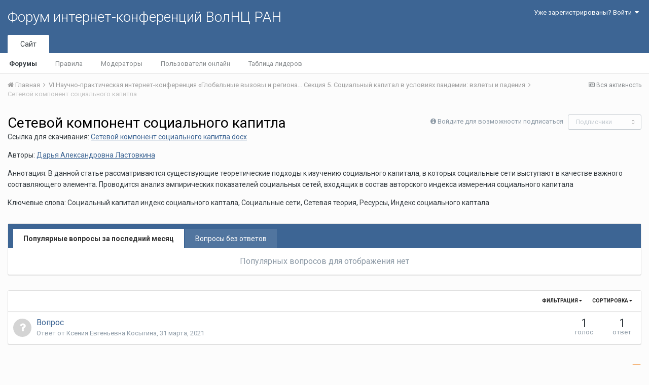

--- FILE ---
content_type: text/html;charset=UTF-8
request_url: http://fic.vscc.ac.ru/index.php?/forum/1494-%D1%81%D0%B5%D1%82%D0%B5%D0%B2%D0%BE%D0%B9-%D0%BA%D0%BE%D0%BC%D0%BF%D0%BE%D0%BD%D0%B5%D0%BD%D1%82-%D1%81%D0%BE%D1%86%D0%B8%D0%B0%D0%BB%D1%8C%D0%BD%D0%BE%D0%B3%D0%BE-%D0%BA%D0%B0%D0%BF%D0%B8%D1%82%D0%BB%D0%B0/&sortby=last_real_post&sortdirection=desc&page=1&filter=questions_without_best_answers
body_size: 10103
content:
<!DOCTYPE html>
<html lang="ru-RU" dir="ltr">
	<head>
		<title>Сетевой компонент социального капитла - Форум интернет-конференций ВолНЦ РАН</title>
		
			<!-- Piwik -->
<script type="text/javascript">
  var _paq = _paq || [];
  /* tracker methods like "setCustomDimension" should be called before "trackPageView" */
  _paq.push(["setDomains", ["*.azt-journal.ru","*.azt.vscc.ac.ru","*.backend-nim.isert-ran.ru","*.backend-nim.vscc.ac.ru","*.backend-riskim.isert-ran.ru","*.backend-riskim.vscc.ac.ru","*.conf.isert-ran.ru","*.conf.vscc.ac.ru","*.confvologda.isert-ran.ru","*.confvologda.vscc.ac.ru","*.ctt.isert-ran.ru","*.ctt.vscc.ac.ru","*.e-learning.isert-ran.ru","*.e-learning.vscc.ac.ru","*.en.isert-ran.ru","*.en.vscc.ac.ru","*.esc.isert-ran.ru","*.esc.vscc.ac.ru","*.forum-ic.isert-ran.ru","*.forum-ic.vscc.ac.ru","*.gm.isert-ran.ru","*.gm.vscc.ac.ru","*.info.isert-ran.ru","*.info.vscc.ac.ru","*.lib.isert-ran.ru","*.lib.vscc.ac.ru","*.mod.isert-ran.ru","*.mod.vscc.ac.ru","*.molconf.isert-ran.ru","*.molconf.vscc.ac.ru","*.mptp.isert-ran.ru","*.mptp.vscc.ac.ru","*.mptp2.isert-ran.ru","*.mptp2.vscc.ac.ru","*.museum.vscc.ac.ru","*.nim.isert-ran.ru","*.nim.vscc.ac.ru","*.noc.isert-ran.ru","*.noc.vscc.ac.ru","*.oonoc.isert-ran.ru","*.oonoc.vscc.ac.ru","*.pdt.isert-ran.ru","*.pdt.vscc.ac.ru","*.po.isert-ran.ru","*.po.vscc.ac.ru","*.riskim.isert-ran.ru","*.riskim.vscc.ac.ru","*.sa.isert-ran.ru","*.sa.vscc.ac.ru","*.shop.isert-ran.ru","*.shop.vscc.ac.ru","*.socialarea-journal.ru","*.society.vscc.ac.ru","*.tipograph.vscc.ac.ru","*.vtr.isert-ran.ru","*.vtr.vscc.ac.ru","*.ye.isert-ran.ru","*.ye.vscc.ac.ru","*.www.isert-ran.ru","*.www.vscc.ac.ru"]]);
  // you can set up to 5 custom variables for each visitor
  _paq.push(["setCustomVariable", 2, "host", "fic", "page"]);
  _paq.push(['trackPageView']);
  _paq.push(['enableLinkTracking']);
  (function() {
    var u="http://stat.vscc.ac.ru";
    _paq.push(['setTrackerUrl', u+'/log.php']);
    _paq.push(['setSiteId', '1']);
    var d=document, g=d.createElement('script'), s=d.getElementsByTagName('script')[0];
    g.type='text/javascript'; g.async=true; g.defer=true; g.src=u+'/js/'; s.parentNode.insertBefore(g,s);
  })();
</script>
<noscript><p><img src="http://stat.vscc.ac.ru/log.php?idsite=1&rec=1" style="border:0;" alt="" /></p></noscript>
<!-- End Piwik Code -->
		
		<!--[if lt IE 9]>
			<link rel="stylesheet" type="text/css" href="http://fic.vscc.ac.ru/uploads/css_built_1/5e61784858ad3c11f00b5706d12afe52_ie8.css.2a459debcba9673c730b7ec63e0f4458.css">
		    <script src="//fic.vscc.ac.ru/applications/core/interface/html5shiv/html5shiv.js"></script>
		<![endif]-->
		
<meta charset="utf-8">

	<meta name="viewport" content="width=device-width, initial-scale=1">



	
		
	

	
		
			
				<meta name="description" content="Ссылка для скачивания: Сетевой компонент социального капитла.docxАвторы: Дарья Александровна ЛастовкинаАннотация: В данной статье рассматриваются существующие теоретические подходы к изучению социального капитала, в которых социальные сети выступают в качестве важного составляющего элемента. Проводится анализ эмпирических показателей социальных сетей, входящих в состав авторского индекса измерения социального капиталаКлючевые слова: Социальный капитал индекс социального каптала, Социальные сети, Сетевая теория, Ресурсы, Индекс социального каптала">
			
		
	

	
		
			
				<meta property="og:title" content="Сетевой компонент социального капитла">
			
		
	

	
		
			
				<meta property="og:description" content="Ссылка для скачивания: Сетевой компонент социального капитла.docxАвторы: Дарья Александровна ЛастовкинаАннотация: В данной статье рассматриваются существующие теоретические подходы к изучению социального капитала, в которых социальные сети выступают в качестве важного составляющего элемента. Проводится анализ эмпирических показателей социальных сетей, входящих в состав авторского индекса измерения социального капиталаКлючевые слова: Социальный капитал индекс социального каптала, Социальные сети, Сетевая теория, Ресурсы, Индекс социального каптала">
			
		
	

	
		
			
				<meta property="og:site_name" content="Форум интернет-конференций ВолНЦ РАН">
			
		
	

	
		
			
				<meta property="og:locale" content="ru_RU">
			
		
	

<meta name="theme-color" content="#3d6594">
<link rel="canonical" href="http://fic.vscc.ac.ru/index.php?/forum/1494-%D1%81%D0%B5%D1%82%D0%B5%D0%B2%D0%BE%D0%B9-%D0%BA%D0%BE%D0%BC%D0%BF%D0%BE%D0%BD%D0%B5%D0%BD%D1%82-%D1%81%D0%BE%D1%86%D0%B8%D0%B0%D0%BB%D1%8C%D0%BD%D0%BE%D0%B3%D0%BE-%D0%BA%D0%B0%D0%BF%D0%B8%D1%82%D0%BB%D0%B0/" />
<link rel="alternate" type="application/rss+xml" title="Сетевой компонент социального капитла последних вопросов" href="http://fic.vscc.ac.ru/index.php?/forum/1494-%D1%81%D0%B5%D1%82%D0%B5%D0%B2%D0%BE%D0%B9-%D0%BA%D0%BE%D0%BC%D0%BF%D0%BE%D0%BD%D0%B5%D0%BD%D1%82-%D1%81%D0%BE%D1%86%D0%B8%D0%B0%D0%BB%D1%8C%D0%BD%D0%BE%D0%B3%D0%BE-%D0%BA%D0%B0%D0%BF%D0%B8%D1%82%D0%BB%D0%B0.xml/" />

		


	
		<link href="https://fonts.googleapis.com/css?family=Roboto:300,300i,400,400i,700,700i" rel="stylesheet">
	



	<link rel='stylesheet' href='http://fic.vscc.ac.ru/uploads/css_built_1/341e4a57816af3ba440d891ca87450ff_framework.css.58b514a03ab2f99c107675e3a0da6692.css?v=a9e1d315b6' media='all'>

	<link rel='stylesheet' href='http://fic.vscc.ac.ru/uploads/css_built_1/05e81b71abe4f22d6eb8d1a929494829_responsive.css.17524f3b19a1f7215fd6b8e0026142cb.css?v=a9e1d315b6' media='all'>

	<link rel='stylesheet' href='http://fic.vscc.ac.ru/uploads/css_built_1/20446cf2d164adcc029377cb04d43d17_flags.css.736c1308cb9e3d458529276382d1e593.css?v=a9e1d315b6' media='all'>

	<link rel='stylesheet' href='http://fic.vscc.ac.ru/uploads/css_built_1/90eb5adf50a8c640f633d47fd7eb1778_core.css.64ba4c0454240b0aad174ca1b0bbb3e7.css?v=a9e1d315b6' media='all'>

	<link rel='stylesheet' href='http://fic.vscc.ac.ru/uploads/css_built_1/5a0da001ccc2200dc5625c3f3934497d_core_responsive.css.00bcac0ce7f98b16e58f5ba742e6462f.css?v=a9e1d315b6' media='all'>

	<link rel='stylesheet' href='http://fic.vscc.ac.ru/uploads/css_built_1/62e269ced0fdab7e30e026f1d30ae516_forums.css.82b112bf65e1a6664784d626d333f22c.css?v=a9e1d315b6' media='all'>

	<link rel='stylesheet' href='http://fic.vscc.ac.ru/uploads/css_built_1/76e62c573090645fb99a15a363d8620e_forums_responsive.css.079b6e4ca69c08ac2f08650ce5c723b2.css?v=a9e1d315b6' media='all'>




<link rel='stylesheet' href='http://fic.vscc.ac.ru/uploads/css_built_1/258adbb6e4f3e83cd3b355f84e3fa002_custom.css.4ece40a2751a1d8d032286d9de610a49.css?v=a9e1d315b6' media='all'>



		
		

	</head>
	<body class='ipsApp ipsApp_front ipsJS_none ipsClearfix' data-controller='core.front.core.app' data-message="" data-pageApp='forums' data-pageLocation='front' data-pageModule='forums' data-pageController='forums'>
		<a href='#elContent' class='ipsHide' title='Перейти к основному содержанию на этой странице' accesskey='m'>Перейти к содержанию</a>
		
		<div id='ipsLayout_header' class='ipsClearfix'>
			

			

 
			
<ul id='elMobileNav' class='ipsList_inline ipsResponsive_hideDesktop ipsResponsive_block' data-controller='core.front.core.mobileNav' data-default="all">
	
		
			
			
				
				
			
				
					<li id='elMobileBreadcrumb'>
						<a href='http://fic.vscc.ac.ru/index.php?/forum/1463-%D1%81%D0%B5%D0%BA%D1%86%D0%B8%D1%8F-5-%D1%81%D0%BE%D1%86%D0%B8%D0%B0%D0%BB%D1%8C%D0%BD%D1%8B%D0%B9-%D0%BA%D0%B0%D0%BF%D0%B8%D1%82%D0%B0%D0%BB-%D0%B2-%D1%83%D1%81%D0%BB%D0%BE%D0%B2%D0%B8%D1%8F%D1%85-%D0%BF%D0%B0%D0%BD%D0%B4%D0%B5%D0%BC%D0%B8%D0%B8-%D0%B2%D0%B7%D0%BB%D0%B5%D1%82%D1%8B-%D0%B8-%D0%BF%D0%B0%D0%B4%D0%B5%D0%BD%D0%B8%D1%8F/'>
							<span>Секция 5. Социальный капитал в условиях пандемии: взлеты и падения</span>
						</a>
					</li>
				
				
			
				
				
			
		
	
	
	
	<li >
		<a data-action="defaultStream" class='ipsType_light'  href='http://fic.vscc.ac.ru/index.php?/discover/'><i class='icon-newspaper'></i></a>
	</li>

	
	<li data-ipsDrawer data-ipsDrawer-drawerElem='#elMobileDrawer'>
		<a href='#'>
			
			
			
			
			<i class='fa fa-navicon'></i>
		</a>
	</li>
</ul>
			<header>
				<div class='ipsLayout_container'>
					

<a href='http://fic.vscc.ac.ru/' id='elSiteTitle' accesskey='1'>Форум интернет-конференций ВолНЦ РАН</a>

					

	<ul id='elUserNav' class='ipsList_inline cSignedOut ipsClearfix ipsResponsive_hidePhone ipsResponsive_block'>
		
		<li id='elSignInLink'>
			
				<a href='http://fic.vscc.ac.ru/index.php?/login/' data-ipsMenu-closeOnClick="false" data-ipsMenu id='elUserSignIn'>
					Уже зарегистрированы? Войти &nbsp;<i class='fa fa-caret-down'></i>
				</a>
			
			
<div id='elUserSignIn_menu' class='ipsMenu ipsMenu_auto ipsHide'>
	<div data-role="loginForm">
		
		
			
				
<form accept-charset='utf-8' class="ipsPad ipsForm ipsForm_vertical" method='post' action='http://fic.vscc.ac.ru/index.php?/login/' data-ipsValidation novalidate>
	<input type="hidden" name="login__standard_submitted" value="1">
	
		<input type="hidden" name="csrfKey" value="839a8113a5f2eea45b45c53bbfccbe94">
	
	<h4 class="ipsType_sectionHead">Войти</h4>
	<br><br>
	<ul class='ipsList_reset'>
		
			
				
					<li class="ipsFieldRow ipsFieldRow_noLabel ipsFieldRow_fullWidth">
						<input type="text" required placeholder="Отображаемое имя или  email адрес" name='auth' id='auth'>
					</li>
				
			
				
					<li class="ipsFieldRow ipsFieldRow_noLabel ipsFieldRow_fullWidth">
						<input type="password" required placeholder="Пароль" name='password' id='password'>
					</li>
				
			
				
					
<li class='ipsFieldRow ipsFieldRow_checkbox ipsClearfix ' id="9c7ffa65f11c317804907d1e35f70d9d">
	
		
		
<input type="hidden" name="remember_me" value="0">
<span class='ipsCustomInput'>
	<input
		type='checkbox'
		name='remember_me_checkbox'
		value='1'
		id="check_9c7ffa65f11c317804907d1e35f70d9d"
		data-toggle-id="9c7ffa65f11c317804907d1e35f70d9d"
		checked aria-checked='true'
		
		
		
		
		
		
	>
	
	<span></span>
</span>


		
		<div class='ipsFieldRow_content'>
			<label class='ipsFieldRow_label' for='check_9c7ffa65f11c317804907d1e35f70d9d'>Запомнить </label>
			


<span class='ipsFieldRow_desc'>
	Не рекомендуется для компьютеров с общим доступом
</span>
			
			
		</div>
	
</li>
				
			
		
		<li class="ipsFieldRow ipsFieldRow_fullWidth">
			<br>
			<button type="submit" class="ipsButton ipsButton_primary ipsButton_small" id="elSignIn_submit">Войти</button>
			<br>
			<p class="ipsType_right ipsType_small">
				<a href='http://fic.vscc.ac.ru/index.php?/lostpassword/' data-ipsDialog data-ipsDialog-title='Забыли пароль?'>Забыли пароль?</a>
			</p>
		</li>
	</ul>
</form>
			
		
		
	</div>
</div>
		</li>
		
	</ul>

				</div>
			</header>
			

	<nav data-controller='core.front.core.navBar' class=''>
		<div class='ipsNavBar_primary ipsLayout_container  ipsClearfix'>
			
			<ul data-role="primaryNavBar" class='ipsResponsive_showDesktop ipsResponsive_block'>
				


	
		
		
			
		
		<li class='ipsNavBar_active' data-active id='elNavSecondary_1' data-role="navBarItem" data-navApp="core" data-navExt="CustomItem">
			
			
				<a href="http://fic.vscc.ac.ru"  data-navItem-id="1" data-navDefault>
					Сайт
				</a>
			
			
				<ul class='ipsNavBar_secondary ' data-role='secondaryNavBar'>
					


	
		
		
			
		
		<li class='ipsNavBar_active' data-active id='elNavSecondary_8' data-role="navBarItem" data-navApp="forums" data-navExt="Forums">
			
			
				<a href="http://fic.vscc.ac.ru/index.php"  data-navItem-id="8" data-navDefault>
					Форумы
				</a>
			
			
		</li>
	
	

	
		
		
		<li  id='elNavSecondary_9' data-role="navBarItem" data-navApp="core" data-navExt="Guidelines">
			
			
				<a href="http://fic.vscc.ac.ru/index.php?/guidelines/"  data-navItem-id="9" >
					Правила
				</a>
			
			
		</li>
	
	

	
		
		
		<li  id='elNavSecondary_10' data-role="navBarItem" data-navApp="core" data-navExt="StaffDirectory">
			
			
				<a href="http://fic.vscc.ac.ru/index.php?/staff/"  data-navItem-id="10" >
					Модераторы
				</a>
			
			
		</li>
	
	

	
		
		
		<li  id='elNavSecondary_11' data-role="navBarItem" data-navApp="core" data-navExt="OnlineUsers">
			
			
				<a href="http://fic.vscc.ac.ru/index.php?/online/"  data-navItem-id="11" >
					Пользователи онлайн
				</a>
			
			
		</li>
	
	

	
		
		
		<li  id='elNavSecondary_12' data-role="navBarItem" data-navApp="core" data-navExt="Leaderboard">
			
			
				<a href="http://fic.vscc.ac.ru/index.php?/leaderboard/"  data-navItem-id="12" >
					Таблица лидеров
				</a>
			
			
		</li>
	
	

					<li class='ipsHide' id='elNavigationMore_1' data-role='navMore'>
						<a href='#' data-ipsMenu data-ipsMenu-appendTo='#elNavigationMore_1' id='elNavigationMore_1_dropdown'>Больше <i class='fa fa-caret-down'></i></a>
						<ul class='ipsHide ipsMenu ipsMenu_auto' id='elNavigationMore_1_dropdown_menu' data-role='moreDropdown'></ul>
					</li>
				</ul>
			
		</li>
	
	

	
	

	
	

				<li class='ipsHide' id='elNavigationMore' data-role='navMore'>
					<a href='#' data-ipsMenu data-ipsMenu-appendTo='#elNavigationMore' id='elNavigationMore_dropdown'>Больше</a>
					<ul class='ipsNavBar_secondary ipsHide' data-role='secondaryNavBar'>
						<li class='ipsHide' id='elNavigationMore_more' data-role='navMore'>
							<a href='#' data-ipsMenu data-ipsMenu-appendTo='#elNavigationMore_more' id='elNavigationMore_more_dropdown'>Больше <i class='fa fa-caret-down'></i></a>
							<ul class='ipsHide ipsMenu ipsMenu_auto' id='elNavigationMore_more_dropdown_menu' data-role='moreDropdown'></ul>
						</li>
					</ul>
				</li>
			</ul>
		</div>
	</nav>

		</div>
		<main id='ipsLayout_body' class='ipsLayout_container'>
			<div id='ipsLayout_contentArea'>
				<div id='ipsLayout_contentWrapper'>
					
<nav class='ipsBreadcrumb ipsBreadcrumb_top ipsFaded_withHover'>
	

	<ul class='ipsList_inline ipsPos_right'>
		
		<li >
			<a data-action="defaultStream" class='ipsType_light '  href='http://fic.vscc.ac.ru/index.php?/discover/'><i class='icon-newspaper'></i> <span>Вся активность</span></a>
		</li>
		
	</ul>

	<ul data-role="breadcrumbList">
		<li>
			<a title="Главная" href='http://fic.vscc.ac.ru/'>
				<span><i class='fa fa-home'></i> Главная <i class='fa fa-angle-right'></i></span>
			</a>
		</li>
		
		
			<li>
				
					<a href='http://fic.vscc.ac.ru/index.php?/forum/1457-vi-%D0%BD%D0%B0%D1%83%D1%87%D0%BD%D0%BE-%D0%BF%D1%80%D0%B0%D0%BA%D1%82%D0%B8%D1%87%D0%B5%D1%81%D0%BA%D0%B0%D1%8F-%D0%B8%D0%BD%D1%82%D0%B5%D1%80%D0%BD%D0%B5%D1%82-%D0%BA%D0%BE%D0%BD%D1%84%D0%B5%D1%80%D0%B5%D0%BD%D1%86%D0%B8%D1%8F-%C2%AB%D0%B3%D0%BB%D0%BE%D0%B1%D0%B0%D0%BB%D1%8C%D0%BD%D1%8B%D0%B5-%D0%B2%D1%8B%D0%B7%D0%BE%D0%B2%D1%8B-%D0%B8-%D1%80%D0%B5%D0%B3%D0%B8%D0%BE%D0%BD%D0%B0%D0%BB%D1%8C%D0%BD%D0%BE%D0%B5-%D1%80%D0%B0%D0%B7%D0%B2%D0%B8%D1%82%D0%B8%D0%B5-%D0%B2-%D0%B7%D0%B5%D1%80%D0%BA%D0%B0%D0%BB%D0%B5-%D1%81%D0%BE%D1%86%D0%B8%D0%BE%D0%BB%D0%BE%D0%B3%D0%B8%D1%87%D0%B5%D1%81%D0%BA%D0%B8%D1%85-%D0%B8%D0%B7%D0%BC%D0%B5%D1%80%D0%B5%D0%BD%D0%B8%D0%B9%C2%BB/'>
						<span>VI Научно-практическая интернет-конференция «Глобальные вызовы и региональное развитие в зеркале социологических измерений» <i class='fa fa-angle-right'></i></span>
					</a>
				
			</li>
		
			<li>
				
					<a href='http://fic.vscc.ac.ru/index.php?/forum/1463-%D1%81%D0%B5%D0%BA%D1%86%D0%B8%D1%8F-5-%D1%81%D0%BE%D1%86%D0%B8%D0%B0%D0%BB%D1%8C%D0%BD%D1%8B%D0%B9-%D0%BA%D0%B0%D0%BF%D0%B8%D1%82%D0%B0%D0%BB-%D0%B2-%D1%83%D1%81%D0%BB%D0%BE%D0%B2%D0%B8%D1%8F%D1%85-%D0%BF%D0%B0%D0%BD%D0%B4%D0%B5%D0%BC%D0%B8%D0%B8-%D0%B2%D0%B7%D0%BB%D0%B5%D1%82%D1%8B-%D0%B8-%D0%BF%D0%B0%D0%B4%D0%B5%D0%BD%D0%B8%D1%8F/'>
						<span>Секция 5. Социальный капитал в условиях пандемии: взлеты и падения <i class='fa fa-angle-right'></i></span>
					</a>
				
			</li>
		
			<li>
				
					Сетевой компонент социального капитла
				
			</li>
		
	</ul>
</nav>
					
					<div id='ipsLayout_mainArea'>
						<a id='elContent'></a>
						
						
						
						

	<div class='cWidgetContainer '  data-role='widgetReceiver' data-orientation='horizontal' data-widgetArea='header'>
		<ul class='ipsList_reset'>
			
				
					
					<li class='ipsWidget ipsWidget_horizontal ipsBox ipsWidgetHide ipsHide' data-blockID='app_core_announcements_announcements' data-blockConfig="true" data-blockTitle="Объявления" data-blockErrorMessage="Этот блок не может быть показан. Причиной этому может необходимость его настройки, либо будет отображён после перезагрузки этой страницы." data-controller='core.front.widgets.block'></li>
				
			
		</ul>
	</div>

						




	
	<div class="ipsPageHeader ipsClearfix">
		<header class='ipsSpacer_bottom'>
			
			<h1 class="ipsType_pageTitle">Сетевой компонент социального капитла</h1>
			
				<div class='ipsPos_right ipsResponsive_noFloat ipsResponsive_hidePhone'>
					

<div data-followApp='forums' data-followArea='forum' data-followID='1494' data-controller='core.front.core.followButton'>
	
		<span class='ipsType_light ipsType_blendLinks ipsResponsive_hidePhone ipsResponsive_inline'><i class='fa fa-info-circle'></i> <a href='http://fic.vscc.ac.ru/index.php?/login/' title='Перейти на страницу авторизации'>Войдите для возможности подписаться</a>&nbsp;&nbsp;</span>
	
	

	<div class="ipsFollow ipsPos_middle ipsButton ipsButton_link ipsButton_verySmall ipsButton_disabled" data-role="followButton">
		
			<span>Подписчики</span>
			<span class='ipsCommentCount'>0</span>
		
	</div>

</div>
				</div>
			
			
				<div class='ipsType_richText ipsType_normal'>
					<p>Ссылка для скачивания: <a class="ipsAttachLink" data-fileid="1585" href="http://fic.vscc.ac.ru/applications/core/interface/file/attachment.php?id=1585" rel="">Сетевой компонент социального капитла.docx</a></p><p>Авторы: <a href="http://fic.vscc.ac.ru/index.php?/profile/1358-дарья-александровна-ластовкина">Дарья Александровна Ластовкина</a></p><p>Аннотация: В данной статье рассматриваются существующие теоретические подходы к изучению социального капитала, в которых социальные сети выступают в качестве важного составляющего элемента. Проводится анализ эмпирических показателей социальных сетей, входящих в состав авторского индекса измерения социального капитала</p><p>Ключевые слова: Социальный капитал индекс социального каптала, Социальные сети, Сетевая теория, Ресурсы, Индекс социального каптала</p>
				</div>
			

			
		</header>
	</div>
	
	

<div data-controller='forums.front.forum.forumPage'>
	<ul class="ipsToolList ipsToolList_horizontal ipsClearfix ipsSpacer_both">
		


	</ul>
	


	<div class='ipsBox ipsSpacer_bottom ipsSpacer_double'>
		<h2 class='ipsType_sectionTitle ipsType_reset ipsHide'>Просмотр вопросов</h2>
		<div class="ipsTabs ipsClearfix" id="elQuestionsTabs" data-ipsTabBar data-ipsTabBar-contentarea="#elQuestionsTabsContent">
			<a href="#elQuestionsTabs" data-action="expandTabs"><i class="fa fa-caret-down"></i></a>
			<ul role="tablist" class="ipsList_reset">
				<li>
					<a href="#elPopularQuestions" role="tab" id="elPopularQuestions" class="ipsTabs_item ipsTabs_activeItem" role="tab" aria-selected="true">
						Популярные вопросы за последний месяц
					</a>
				</li>				
				<li>
					<a href="#elNewQuestions" id="elNewQuestions" role="tab" class="ipsTabs_item " role="tab" aria-selected="false">
						Вопросы без ответов
					</a>
				</li>
			</ul>
		</div>
		<section id='elQuestionsTabsContent'>
			<div id="ipsTabs_elQuestionsTabs_elPopularQuestions_panel" class="ipsTabs_panel" aria-labelledby="elPopularQuestions">
				
					<div class='ipsType_center ipsType_light'>
						<p class='ipsType_large'>Популярных вопросов для отображения нет</p>
					</div>
				
			</div>
			<div id="ipsTabs_elQuestionsTabs_elNewQuestions_panel" class="ipsTabs_panel" aria-labelledby="elNewQuestions">
				
					<div class='ipsType_center ipsType_light'>
						<p class='ipsType_large'>Новых вопросов нет</p>
					</div>
				
			</div>
		</section>
	</div>


<div class='ipsBox' data-baseurl='http://fic.vscc.ac.ru/index.php?/forum/1494-%D1%81%D0%B5%D1%82%D0%B5%D0%B2%D0%BE%D0%B9-%D0%BA%D0%BE%D0%BC%D0%BF%D0%BE%D0%BD%D0%B5%D0%BD%D1%82-%D1%81%D0%BE%D1%86%D0%B8%D0%B0%D0%BB%D1%8C%D0%BD%D0%BE%D0%B3%D0%BE-%D0%BA%D0%B0%D0%BF%D0%B8%D1%82%D0%BB%D0%B0/&amp;filter=questions_without_best_answers&amp;sortby=last_real_post&amp;sortdirection=desc&amp;page=1' data-resort='listResort' data-tableID='topics'  data-controller='core.global.core.table'>
	
		<h2 class='ipsType_sectionTitle ipsHide  ipsType_reset ipsClear'>В форуме 1 вопрос</h2>
	

	
	<div class="ipsButtonBar ipsPad_half ipsClearfix ipsClear">
		

		<ul class="ipsButtonRow ipsPos_right ipsClearfix">
			
				<li>
					<a href="#elSortByMenu_menu" id="elSortByMenu_67cb244258e7a9bd9a580a5ad4f41ad5" data-role='sortButton' data-ipsMenu data-ipsMenu-activeClass="ipsButtonRow_active" data-ipsMenu-selectable="radio">Сортировка <i class="fa fa-caret-down"></i></a>
					<ul class="ipsMenu ipsMenu_auto ipsMenu_withStem ipsMenu_selectable ipsHide" id="elSortByMenu_67cb244258e7a9bd9a580a5ad4f41ad5_menu">
						
						
							<li class="ipsMenu_item " data-ipsMenuValue="last_post" data-sortDirection='desc'><a href="http://fic.vscc.ac.ru/index.php?/forum/1494-%D1%81%D0%B5%D1%82%D0%B5%D0%B2%D0%BE%D0%B9-%D0%BA%D0%BE%D0%BC%D0%BF%D0%BE%D0%BD%D0%B5%D0%BD%D1%82-%D1%81%D0%BE%D1%86%D0%B8%D0%B0%D0%BB%D1%8C%D0%BD%D0%BE%D0%B3%D0%BE-%D0%BA%D0%B0%D0%BF%D0%B8%D1%82%D0%BB%D0%B0/&amp;filter=questions_without_best_answers&amp;sortby=last_post&amp;sortdirection=desc&amp;page=1">Последние обновления</a></li>
						
							<li class="ipsMenu_item ipsMenu_itemChecked" data-ipsMenuValue="last_real_post" data-sortDirection='desc'><a href="http://fic.vscc.ac.ru/index.php?/forum/1494-%D1%81%D0%B5%D1%82%D0%B5%D0%B2%D0%BE%D0%B9-%D0%BA%D0%BE%D0%BC%D0%BF%D0%BE%D0%BD%D0%B5%D0%BD%D1%82-%D1%81%D0%BE%D1%86%D0%B8%D0%B0%D0%BB%D1%8C%D0%BD%D0%BE%D0%B3%D0%BE-%D0%BA%D0%B0%D0%BF%D0%B8%D1%82%D0%BB%D0%B0/&amp;filter=questions_without_best_answers&amp;sortby=last_real_post&amp;sortdirection=desc&amp;page=1">Последний ответ</a></li>
						
							<li class="ipsMenu_item " data-ipsMenuValue="title" data-sortDirection='asc'><a href="http://fic.vscc.ac.ru/index.php?/forum/1494-%D1%81%D0%B5%D1%82%D0%B5%D0%B2%D0%BE%D0%B9-%D0%BA%D0%BE%D0%BC%D0%BF%D0%BE%D0%BD%D0%B5%D0%BD%D1%82-%D1%81%D0%BE%D1%86%D0%B8%D0%B0%D0%BB%D1%8C%D0%BD%D0%BE%D0%B3%D0%BE-%D0%BA%D0%B0%D0%BF%D0%B8%D1%82%D0%BB%D0%B0/&amp;filter=questions_without_best_answers&amp;sortby=title&amp;sortdirection=asc&amp;page=1">Заголовок</a></li>
						
							<li class="ipsMenu_item " data-ipsMenuValue="start_date" data-sortDirection='desc'><a href="http://fic.vscc.ac.ru/index.php?/forum/1494-%D1%81%D0%B5%D1%82%D0%B5%D0%B2%D0%BE%D0%B9-%D0%BA%D0%BE%D0%BC%D0%BF%D0%BE%D0%BD%D0%B5%D0%BD%D1%82-%D1%81%D0%BE%D1%86%D0%B8%D0%B0%D0%BB%D1%8C%D0%BD%D0%BE%D0%B3%D0%BE-%D0%BA%D0%B0%D0%BF%D0%B8%D1%82%D0%BB%D0%B0/&amp;filter=questions_without_best_answers&amp;sortby=start_date&amp;sortdirection=desc&amp;page=1">Дата начала</a></li>
						
							<li class="ipsMenu_item " data-ipsMenuValue="views" data-sortDirection='desc'><a href="http://fic.vscc.ac.ru/index.php?/forum/1494-%D1%81%D0%B5%D1%82%D0%B5%D0%B2%D0%BE%D0%B9-%D0%BA%D0%BE%D0%BC%D0%BF%D0%BE%D0%BD%D0%B5%D0%BD%D1%82-%D1%81%D0%BE%D1%86%D0%B8%D0%B0%D0%BB%D1%8C%D0%BD%D0%BE%D0%B3%D0%BE-%D0%BA%D0%B0%D0%BF%D0%B8%D1%82%D0%BB%D0%B0/&amp;filter=questions_without_best_answers&amp;sortby=views&amp;sortdirection=desc&amp;page=1">Самые просматриваемые</a></li>
						
							<li class="ipsMenu_item " data-ipsMenuValue="posts" data-sortDirection='desc'><a href="http://fic.vscc.ac.ru/index.php?/forum/1494-%D1%81%D0%B5%D1%82%D0%B5%D0%B2%D0%BE%D0%B9-%D0%BA%D0%BE%D0%BC%D0%BF%D0%BE%D0%BD%D0%B5%D0%BD%D1%82-%D1%81%D0%BE%D1%86%D0%B8%D0%B0%D0%BB%D1%8C%D0%BD%D0%BE%D0%B3%D0%BE-%D0%BA%D0%B0%D0%BF%D0%B8%D1%82%D0%BB%D0%B0/&amp;filter=questions_without_best_answers&amp;sortby=posts&amp;sortdirection=desc&amp;page=1">Больше ответов</a></li>
						
							<li class="ipsMenu_item " data-ipsMenuValue="forums_topics.question_rating" data-sortDirection='desc'><a href="http://fic.vscc.ac.ru/index.php?/forum/1494-%D1%81%D0%B5%D1%82%D0%B5%D0%B2%D0%BE%D0%B9-%D0%BA%D0%BE%D0%BC%D0%BF%D0%BE%D0%BD%D0%B5%D0%BD%D1%82-%D1%81%D0%BE%D1%86%D0%B8%D0%B0%D0%BB%D1%8C%D0%BD%D0%BE%D0%B3%D0%BE-%D0%BA%D0%B0%D0%BF%D0%B8%D1%82%D0%BB%D0%B0/&amp;filter=questions_without_best_answers&amp;sortby=forums_topics.question_rating&amp;sortdirection=desc&amp;page=1">Больше голосов</a></li>
						
						
							<li class="ipsMenu_item " data-noSelect="true">
								<a href='http://fic.vscc.ac.ru/index.php?/forum/1494-%D1%81%D0%B5%D1%82%D0%B5%D0%B2%D0%BE%D0%B9-%D0%BA%D0%BE%D0%BC%D0%BF%D0%BE%D0%BD%D0%B5%D0%BD%D1%82-%D1%81%D0%BE%D1%86%D0%B8%D0%B0%D0%BB%D1%8C%D0%BD%D0%BE%D0%B3%D0%BE-%D0%BA%D0%B0%D0%BF%D0%B8%D1%82%D0%BB%D0%B0/&amp;filter=questions_without_best_answers&amp;sortby=last_real_post&amp;sortdirection=desc&amp;page=1&amp;advancedSearchForm=1' data-ipsDialog data-ipsDialog-title='Своя сортировка'>Ввести своё</a>
							</li>
						
					</ul>
				</li>
			
			
				<li>
					<a href="#elFilterByMenu_menu" id="elFilterByMenu_67cb244258e7a9bd9a580a5ad4f41ad5" data-role='tableFilterMenu' data-ipsMenu data-ipsMenu-activeClass="ipsButtonRow_active" data-ipsMenu-selectable="radio">Фильтрация <i class="fa fa-caret-down"></i></a>
					<ul class='ipsMenu ipsMenu_auto ipsMenu_withStem ipsMenu_selectable ipsHide' data-role="tableFilterMenu" id='elFilterByMenu_67cb244258e7a9bd9a580a5ad4f41ad5_menu'>
						<li data-action="tableFilter" data-ipsMenuValue='' class='ipsMenu_item '>
							<a href='http://fic.vscc.ac.ru/index.php?/forum/1494-%D1%81%D0%B5%D1%82%D0%B5%D0%B2%D0%BE%D0%B9-%D0%BA%D0%BE%D0%BC%D0%BF%D0%BE%D0%BD%D0%B5%D0%BD%D1%82-%D1%81%D0%BE%D1%86%D0%B8%D0%B0%D0%BB%D1%8C%D0%BD%D0%BE%D0%B3%D0%BE-%D0%BA%D0%B0%D0%BF%D0%B8%D1%82%D0%BB%D0%B0/&amp;filter=&amp;sortby=last_real_post&amp;sortdirection=desc&amp;page=1'>Все</a>
						</li>
						
							<li data-action="tableFilter" data-ipsMenuValue='questions_with_best_answers' class='ipsMenu_item '>
								<a href='http://fic.vscc.ac.ru/index.php?/forum/1494-%D1%81%D0%B5%D1%82%D0%B5%D0%B2%D0%BE%D0%B9-%D0%BA%D0%BE%D0%BC%D0%BF%D0%BE%D0%BD%D0%B5%D0%BD%D1%82-%D1%81%D0%BE%D1%86%D0%B8%D0%B0%D0%BB%D1%8C%D0%BD%D0%BE%D0%B3%D0%BE-%D0%BA%D0%B0%D0%BF%D0%B8%D1%82%D0%BB%D0%B0/&amp;filter=questions_with_best_answers&amp;sortby=last_real_post&amp;sortdirection=desc&amp;page=1'>Вопросы с лучшими Ответами</a>
							</li>
						
							<li data-action="tableFilter" data-ipsMenuValue='questions_without_best_answers' class='ipsMenu_item ipsMenu_itemChecked'>
								<a href='http://fic.vscc.ac.ru/index.php?/forum/1494-%D1%81%D0%B5%D1%82%D0%B5%D0%B2%D0%BE%D0%B9-%D0%BA%D0%BE%D0%BC%D0%BF%D0%BE%D0%BD%D0%B5%D0%BD%D1%82-%D1%81%D0%BE%D1%86%D0%B8%D0%B0%D0%BB%D1%8C%D0%BD%D0%BE%D0%B3%D0%BE-%D0%BA%D0%B0%D0%BF%D0%B8%D1%82%D0%BB%D0%B0/&amp;filter=questions_without_best_answers&amp;sortby=last_real_post&amp;sortdirection=desc&amp;page=1'>Вопросы без лучших Ответов</a>
							</li>
						
					</ul>
				</li>
			
		</ul>

		
	</div>
	
	
		
			<ol class='ipsDataList ipsDataList_zebra ipsClear cForumTopicTable cForumQuestions cTopicList ' id='elTable_67cb244258e7a9bd9a580a5ad4f41ad5' data-role="tableRows">
				


	
	


	
	
		
		
		
		
			<li class="ipsDataItem    cForumQuestion" data-rowID='2966'>
				<div class='ipsDataItem_icon'>
					
						<span title='В ожидании лучшего ответа' class='cBestAnswerIndicator cBestAnswerIndicator_off' data-ipsTooltip>
							<i class='fa fa-question'></i>
						</span>
					
				</div>
				<div class='ipsDataItem_main'>
					<h4 class='ipsDataItem_title ipsContained_container'>
						<span class='ipsType_break ipsContained'>
							
							
								
							

							

							
							
							<a href='http://fic.vscc.ac.ru/index.php?/topic/2966-%D0%B2%D0%BE%D0%BF%D1%80%D0%BE%D1%81/' title='Вопрос ' data-ipsHover data-ipsHover-target='http://fic.vscc.ac.ru/index.php?/topic/2966-%D0%B2%D0%BE%D0%BF%D1%80%D0%BE%D1%81/&amp;preview=1' data-ipsHover-timeout='1.5' >
								<span>
									Вопрос
								</span>
							</a>
						</span>
					</h4>
					<div class='ipsDataItem_meta'>
						<p class='ipsDataItem_meta ipsType_reset ipsType_light ipsType_blendLinks'>
							<span>
								Ответ от <span itemprop='name'>
<a href='http://fic.vscc.ac.ru/index.php?/profile/201-%D0%BA%D1%81%D0%B5%D0%BD%D0%B8%D1%8F-%D0%B5%D0%B2%D0%B3%D0%B5%D0%BD%D1%8C%D0%B5%D0%B2%D0%BD%D0%B0-%D0%BA%D0%BE%D1%81%D1%8B%D0%B3%D0%B8%D0%BD%D0%B0/' data-ipsHover data-ipsHover-target='http://fic.vscc.ac.ru/index.php?/profile/201-%D0%BA%D1%81%D0%B5%D0%BD%D0%B8%D1%8F-%D0%B5%D0%B2%D0%B3%D0%B5%D0%BD%D1%8C%D0%B5%D0%B2%D0%BD%D0%B0-%D0%BA%D0%BE%D1%81%D1%8B%D0%B3%D0%B8%D0%BD%D0%B0/&amp;do=hovercard&amp;referrer=http%253A%252F%252Ffic.vscc.ac.ru%252Findex.php%253F%252Fforum%252F1494-%2525D1%252581%2525D0%2525B5%2525D1%252582%2525D0%2525B5%2525D0%2525B2%2525D0%2525BE%2525D0%2525B9-%2525D0%2525BA%2525D0%2525BE%2525D0%2525BC%2525D0%2525BF%2525D0%2525BE%2525D0%2525BD%2525D0%2525B5%2525D0%2525BD%2525D1%252582-%2525D1%252581%2525D0%2525BE%2525D1%252586%2525D0%2525B8%2525D0%2525B0%2525D0%2525BB%2525D1%25258C%2525D0%2525BD%2525D0%2525BE%2525D0%2525B3%2525D0%2525BE-%2525D0%2525BA%2525D0%2525B0%2525D0%2525BF%2525D0%2525B8%2525D1%252582%2525D0%2525BB%2525D0%2525B0%252F%2526sortby%253Dlast_real_post%2526sortdirection%253Ddesc%2526page%253D1%2526filter%253Dquestions_without_best_answers' title="Перейти в профиль Ксения Евгеньевна Косыгина" class="ipsType_break">Ксения Евгеньевна Косыгина</a></span>, <time datetime='2021-03-31T06:54:30Z' title='31.03.2021 06:54 ' data-short='%d г'>31 марта, 2021</time>
							</span>
							
						</p>
						
					</div>
				</div>
				<div class='ipsDataItem_generic ipsDataItem_size2 ipsType_center cForumQuestion_stat'>
					<span>1</span>
					<span class='ipsType_light'> голос</span>
				</div>
				<div class='ipsDataItem_generic ipsDataItem_size2 ipsType_center cForumQuestion_stat'>
					
						
							<span>1</span>
							<span class='ipsType_light'>
								 ответ
								
							</span>
						
					
						
					
				</div>
				
			</li>
		
	

			</ol>
		
	

	
</div>
</div>

	<div class='ipsResponsive_showPhone ipsResponsive_block ipsSpacer ipsSpacer_both'>
		

<div data-followApp='forums' data-followArea='forum' data-followID='1494' data-controller='core.front.core.followButton'>
	
		<span class='ipsType_light ipsType_blendLinks ipsResponsive_hidePhone ipsResponsive_inline'><i class='fa fa-info-circle'></i> <a href='http://fic.vscc.ac.ru/index.php?/login/' title='Перейти на страницу авторизации'>Войдите для возможности подписаться</a>&nbsp;&nbsp;</span>
	
	

	<div class="ipsFollow ipsPos_middle ipsButton ipsButton_link ipsButton_verySmall ipsButton_disabled" data-role="followButton">
		
			<span>Подписчики</span>
			<span class='ipsCommentCount'>0</span>
		
	</div>

</div>
	</div>



						

					</div>
					


					
<nav class='ipsBreadcrumb ipsBreadcrumb_bottom ipsFaded_withHover'>
	
		


	<a href='#' id='elRSS' class='ipsPos_right ipsType_large' title='Доступные RSS-канал' data-ipsTooltip data-ipsMenu><i class='fa fa-rss-square'></i></a>
	<ul id='elRSS_menu' class='ipsMenu ipsMenu_auto ipsHide'>
		
			<li class='ipsMenu_item'><a title="Сетевой компонент социального капитла последних вопросов" href="http://fic.vscc.ac.ru/index.php?/forum/1494-%D1%81%D0%B5%D1%82%D0%B5%D0%B2%D0%BE%D0%B9-%D0%BA%D0%BE%D0%BC%D0%BF%D0%BE%D0%BD%D0%B5%D0%BD%D1%82-%D1%81%D0%BE%D1%86%D0%B8%D0%B0%D0%BB%D1%8C%D0%BD%D0%BE%D0%B3%D0%BE-%D0%BA%D0%B0%D0%BF%D0%B8%D1%82%D0%BB%D0%B0.xml/">Сетевой компонент социального капитла последних вопросов</a></li>
		
	</ul>

	

	<ul class='ipsList_inline ipsPos_right'>
		
		<li >
			<a data-action="defaultStream" class='ipsType_light '  href='http://fic.vscc.ac.ru/index.php?/discover/'><i class='icon-newspaper'></i> <span>Вся активность</span></a>
		</li>
		
	</ul>

	<ul data-role="breadcrumbList">
		<li>
			<a title="Главная" href='http://fic.vscc.ac.ru/'>
				<span><i class='fa fa-home'></i> Главная <i class='fa fa-angle-right'></i></span>
			</a>
		</li>
		
		
			<li>
				
					<a href='http://fic.vscc.ac.ru/index.php?/forum/1457-vi-%D0%BD%D0%B0%D1%83%D1%87%D0%BD%D0%BE-%D0%BF%D1%80%D0%B0%D0%BA%D1%82%D0%B8%D1%87%D0%B5%D1%81%D0%BA%D0%B0%D1%8F-%D0%B8%D0%BD%D1%82%D0%B5%D1%80%D0%BD%D0%B5%D1%82-%D0%BA%D0%BE%D0%BD%D1%84%D0%B5%D1%80%D0%B5%D0%BD%D1%86%D0%B8%D1%8F-%C2%AB%D0%B3%D0%BB%D0%BE%D0%B1%D0%B0%D0%BB%D1%8C%D0%BD%D1%8B%D0%B5-%D0%B2%D1%8B%D0%B7%D0%BE%D0%B2%D1%8B-%D0%B8-%D1%80%D0%B5%D0%B3%D0%B8%D0%BE%D0%BD%D0%B0%D0%BB%D1%8C%D0%BD%D0%BE%D0%B5-%D1%80%D0%B0%D0%B7%D0%B2%D0%B8%D1%82%D0%B8%D0%B5-%D0%B2-%D0%B7%D0%B5%D1%80%D0%BA%D0%B0%D0%BB%D0%B5-%D1%81%D0%BE%D1%86%D0%B8%D0%BE%D0%BB%D0%BE%D0%B3%D0%B8%D1%87%D0%B5%D1%81%D0%BA%D0%B8%D1%85-%D0%B8%D0%B7%D0%BC%D0%B5%D1%80%D0%B5%D0%BD%D0%B8%D0%B9%C2%BB/'>
						<span>VI Научно-практическая интернет-конференция «Глобальные вызовы и региональное развитие в зеркале социологических измерений» <i class='fa fa-angle-right'></i></span>
					</a>
				
			</li>
		
			<li>
				
					<a href='http://fic.vscc.ac.ru/index.php?/forum/1463-%D1%81%D0%B5%D0%BA%D1%86%D0%B8%D1%8F-5-%D1%81%D0%BE%D1%86%D0%B8%D0%B0%D0%BB%D1%8C%D0%BD%D1%8B%D0%B9-%D0%BA%D0%B0%D0%BF%D0%B8%D1%82%D0%B0%D0%BB-%D0%B2-%D1%83%D1%81%D0%BB%D0%BE%D0%B2%D0%B8%D1%8F%D1%85-%D0%BF%D0%B0%D0%BD%D0%B4%D0%B5%D0%BC%D0%B8%D0%B8-%D0%B2%D0%B7%D0%BB%D0%B5%D1%82%D1%8B-%D0%B8-%D0%BF%D0%B0%D0%B4%D0%B5%D0%BD%D0%B8%D1%8F/'>
						<span>Секция 5. Социальный капитал в условиях пандемии: взлеты и падения <i class='fa fa-angle-right'></i></span>
					</a>
				
			</li>
		
			<li>
				
					Сетевой компонент социального капитла
				
			</li>
		
	</ul>
</nav>
				</div>
			</div>
			
		</main>
		<footer id='ipsLayout_footer' class='ipsClearfix'>
			<div class='ipsLayout_container'>
				
				


<ul class='ipsList_inline ipsType_center ipsSpacer_top' id="elFooterLinks">
	
	
		<li>
			<a href='#elNavLang_menu' id='elNavLang' data-ipsMenu data-ipsMenu-above>Язык <i class='fa fa-caret-down'></i></a>
			<ul id='elNavLang_menu' class='ipsMenu ipsMenu_selectable ipsHide'>
			
				<li class='ipsMenu_item'>
					<form action="//fic.vscc.ac.ru/index.php?/language/&amp;csrfKey=839a8113a5f2eea45b45c53bbfccbe94" method="post">
					<button type='submit' name='id' value='1' class='ipsButton ipsButton_link ipsButton_link_secondary'><i class='ipsFlag ipsFlag-ru'></i> English (USA) </button>
					</form>
				</li>
			
				<li class='ipsMenu_item ipsMenu_itemChecked'>
					<form action="//fic.vscc.ac.ru/index.php?/language/&amp;csrfKey=839a8113a5f2eea45b45c53bbfccbe94" method="post">
					<button type='submit' name='id' value='10' class='ipsButton ipsButton_link ipsButton_link_secondary'><i class='ipsFlag ipsFlag-ru'></i> Русский (RU) (По умолчанию)</button>
					</form>
				</li>
			
			</ul>
		</li>
	
	
	
	
	
		<li><a rel="nofollow" href='http://fic.vscc.ac.ru/index.php?/contact/' data-ipsdialog data-ipsDialog-remoteSubmit data-ipsDialog-flashMessage='Спасибо, ваше сообщение было отправлено администраторам.' data-ipsdialog-title="Обратная связь">Обратная связь</a></li>
	
</ul>	


<p id='elCopyright'>
			
			<a  href='https://ipszona.ru' style='display:none' title='Поддержка IPS Community Suite 4'>IpsZona.ru</a>
	<span id='elCopyright_userLine'></span>
	
</p>
			</div>
		</footer>
		
<div id='elMobileDrawer' class='ipsDrawer ipsHide'>
	<a href='#' class='ipsDrawer_close' data-action='close'><span>&times;</span></a>
	<div class='ipsDrawer_menu'>
		<div class='ipsDrawer_content'>
			

			<div class='ipsSpacer_bottom ipsPad'>
				<ul class='ipsToolList ipsToolList_vertical'>
					
						<li>
							<a href='http://fic.vscc.ac.ru/index.php?/login/' class='ipsButton ipsButton_light ipsButton_small ipsButton_fullWidth'>Уже зарегистрированы? Войти</a>
						</li>
						
					

					
				</ul>
			</div>

			<ul class='ipsDrawer_list'>
				

				
				
				
				
					
						
						
							<li class='ipsDrawer_itemParent'>
								<h4 class='ipsDrawer_title'><a href='#'>Сайт</a></h4>
								<ul class='ipsDrawer_list'>
									<li data-action="back"><a href='#'>Назад</a></li>
									
										<li><a href='http://fic.vscc.ac.ru'>Сайт</a></li>
									
									
									
										


	
		
			<li>
				<a href='http://fic.vscc.ac.ru/index.php' >
					Форумы
				</a>
			</li>
		
	

	
		
			<li>
				<a href='http://fic.vscc.ac.ru/index.php?/guidelines/' >
					Правила
				</a>
			</li>
		
	

	
		
			<li>
				<a href='http://fic.vscc.ac.ru/index.php?/staff/' >
					Модераторы
				</a>
			</li>
		
	

	
		
			<li>
				<a href='http://fic.vscc.ac.ru/index.php?/online/' >
					Пользователи онлайн
				</a>
			</li>
		
	

	
		
			<li>
				<a href='http://fic.vscc.ac.ru/index.php?/leaderboard/' >
					Таблица лидеров
				</a>
			</li>
		
	

										
								</ul>
							</li>
						
					
				
					
				
					
				
			</ul>
		</div>
	</div>
</div>
		

	<script type='text/javascript'>
		var ipsDebug = false;		
	
		var CKEDITOR_BASEPATH = '//fic.vscc.ac.ru/applications/core/interface/ckeditor/ckeditor/';
	
		var ipsSettings = {
			
			
			cookie_path: "/",
			
			cookie_prefix: "ips4_",
			
			
			cookie_ssl: false,
			
			upload_imgURL: "",
			message_imgURL: "",
			notification_imgURL: "",
			baseURL: "//fic.vscc.ac.ru/",
			jsURL: "//fic.vscc.ac.ru/applications/core/interface/js/js.php",
			csrfKey: "839a8113a5f2eea45b45c53bbfccbe94",
			antiCache: "a9e1d315b6",
			disableNotificationSounds: false,
			useCompiledFiles: true,
			links_external: true,
			memberID: 0,
			analyticsProvider: "piwik",
			viewProfiles: true,
			
		};
	</script>



<script type='text/javascript' src='http://fic.vscc.ac.ru/uploads/javascript_global/root_library.js.62d2184cd696c7f51d87f325eeea1a42.js?v=a9e1d315b6' data-ips></script>


<script type='text/javascript' src='http://fic.vscc.ac.ru/uploads/javascript_global/root_js_lang_10.js.df112b63a40f3ced1f0f2315e5287daa.js?v=a9e1d315b6' data-ips></script>


<script type='text/javascript' src='http://fic.vscc.ac.ru/uploads/javascript_global/root_framework.js.3b13bd5c50bd056703a855e8963f1663.js?v=a9e1d315b6' data-ips></script>


<script type='text/javascript' src='http://fic.vscc.ac.ru/uploads/javascript_core/global_global_core.js.9aae533271b3e6acf33604c1784a1fde.js?v=a9e1d315b6' data-ips></script>


<script type='text/javascript' src='http://fic.vscc.ac.ru/uploads/javascript_global/root_front.js.2520ce081b82de285cb4799d08eac25d.js?v=a9e1d315b6' data-ips></script>


<script type='text/javascript' src='http://fic.vscc.ac.ru/uploads/javascript_global/root_map.js.5279f76ecdc2bafac6820d26788ec6cb.js?v=a9e1d315b6' data-ips></script>



	<script type='text/javascript'>
		
			ips.setSetting( 'date_format', jQuery.parseJSON('"dd.mm.yy"') );
		
			ips.setSetting( 'date_first_day', jQuery.parseJSON('0') );
		
			ips.setSetting( 'remote_image_proxy', jQuery.parseJSON('0') );
		
			ips.setSetting( 'ipb_url_filter_option', jQuery.parseJSON('"none"') );
		
			ips.setSetting( 'url_filter_any_action', jQuery.parseJSON('"allow"') );
		
			ips.setSetting( 'bypass_profanity', jQuery.parseJSON('0') );
		
		
	</script>



<script type='application/ld+json'>
{
    "@context": "http://www.schema.org",
    "@type": "WebSite",
    "name": "\u0424\u043e\u0440\u0443\u043c \u0438\u043d\u0442\u0435\u0440\u043d\u0435\u0442-\u043a\u043e\u043d\u0444\u0435\u0440\u0435\u043d\u0446\u0438\u0439 \u0412\u043e\u043b\u041d\u0426 \u0420\u0410\u041d",
    "url": "http://fic.vscc.ac.ru/",
    "potentialAction": {
        "type": "SearchAction",
        "query-input": "required name=query",
        "target": "http://fic.vscc.ac.ru/index.php?/search/\u0026q={query}"
    },
    "inLanguage": [
        {
            "@type": "Language",
            "name": "English (USA)",
            "alternateName": "ru-RU"
        },
        {
            "@type": "Language",
            "name": "\u0420\u0443\u0441\u0441\u043a\u0438\u0439 (RU)",
            "alternateName": "ru-RU"
        }
    ]
}	
</script>

<script type='application/ld+json'>
{
    "@context": "http://www.schema.org",
    "@type": "Organization",
    "name": "\u0424\u043e\u0440\u0443\u043c \u0438\u043d\u0442\u0435\u0440\u043d\u0435\u0442-\u043a\u043e\u043d\u0444\u0435\u0440\u0435\u043d\u0446\u0438\u0439 \u0412\u043e\u043b\u041d\u0426 \u0420\u0410\u041d",
    "url": "http://fic.vscc.ac.ru/",
    "address": {
        "@type": "PostalAddress",
        "streetAddress": "\u0413\u043e\u0433\u043e\u043b\u044f 49",
        "addressLocality": "\u0412\u043e\u043b\u043e\u0433\u0434\u0430",
        "addressRegion": "\u0412\u043e\u043b\u043e\u0433\u043e\u0434\u0441\u043a\u0430\u044f \u043e\u0431\u043b\u0430\u0441\u0442\u044c",
        "postalCode": "160000",
        "addressCountry": "RU"
    }
}	
</script>

<script type='application/ld+json'>
{
    "@context": "http://schema.org",
    "@type": "BreadcrumbList",
    "itemListElement": [
        {
            "@type": "ListItem",
            "position": 1,
            "item": {
                "@id": "http://fic.vscc.ac.ru/index.php?/forum/1457-vi-%D0%BD%D0%B0%D1%83%D1%87%D0%BD%D0%BE-%D0%BF%D1%80%D0%B0%D0%BA%D1%82%D0%B8%D1%87%D0%B5%D1%81%D0%BA%D0%B0%D1%8F-%D0%B8%D0%BD%D1%82%D0%B5%D1%80%D0%BD%D0%B5%D1%82-%D0%BA%D0%BE%D0%BD%D1%84%D0%B5%D1%80%D0%B5%D0%BD%D1%86%D0%B8%D1%8F-%C2%AB%D0%B3%D0%BB%D0%BE%D0%B1%D0%B0%D0%BB%D1%8C%D0%BD%D1%8B%D0%B5-%D0%B2%D1%8B%D0%B7%D0%BE%D0%B2%D1%8B-%D0%B8-%D1%80%D0%B5%D0%B3%D0%B8%D0%BE%D0%BD%D0%B0%D0%BB%D1%8C%D0%BD%D0%BE%D0%B5-%D1%80%D0%B0%D0%B7%D0%B2%D0%B8%D1%82%D0%B8%D0%B5-%D0%B2-%D0%B7%D0%B5%D1%80%D0%BA%D0%B0%D0%BB%D0%B5-%D1%81%D0%BE%D1%86%D0%B8%D0%BE%D0%BB%D0%BE%D0%B3%D0%B8%D1%87%D0%B5%D1%81%D0%BA%D0%B8%D1%85-%D0%B8%D0%B7%D0%BC%D0%B5%D1%80%D0%B5%D0%BD%D0%B8%D0%B9%C2%BB/",
                "name": "VI Научно-практическая интернет-конференция «Глобальные вызовы и региональное развитие в зеркале социологических измерений»"
            }
        },
        {
            "@type": "ListItem",
            "position": 2,
            "item": {
                "@id": "http://fic.vscc.ac.ru/index.php?/forum/1463-%D1%81%D0%B5%D0%BA%D1%86%D0%B8%D1%8F-5-%D1%81%D0%BE%D1%86%D0%B8%D0%B0%D0%BB%D1%8C%D0%BD%D1%8B%D0%B9-%D0%BA%D0%B0%D0%BF%D0%B8%D1%82%D0%B0%D0%BB-%D0%B2-%D1%83%D1%81%D0%BB%D0%BE%D0%B2%D0%B8%D1%8F%D1%85-%D0%BF%D0%B0%D0%BD%D0%B4%D0%B5%D0%BC%D0%B8%D0%B8-%D0%B2%D0%B7%D0%BB%D0%B5%D1%82%D1%8B-%D0%B8-%D0%BF%D0%B0%D0%B4%D0%B5%D0%BD%D0%B8%D1%8F/",
                "name": "Секция 5. Социальный капитал в условиях пандемии: взлеты и падения"
            }
        }
    ]
}	
</script>

<script type='application/ld+json'>
{
    "@context": "http://schema.org",
    "@type": "ContactPage",
    "url": "http://fic.vscc.ac.ru/index.php?/contact/"
}	
</script>


		
		
		
		<!--ipsQueryLog-->
		<!--ipsCachingLog-->
		
	</body>
</html>